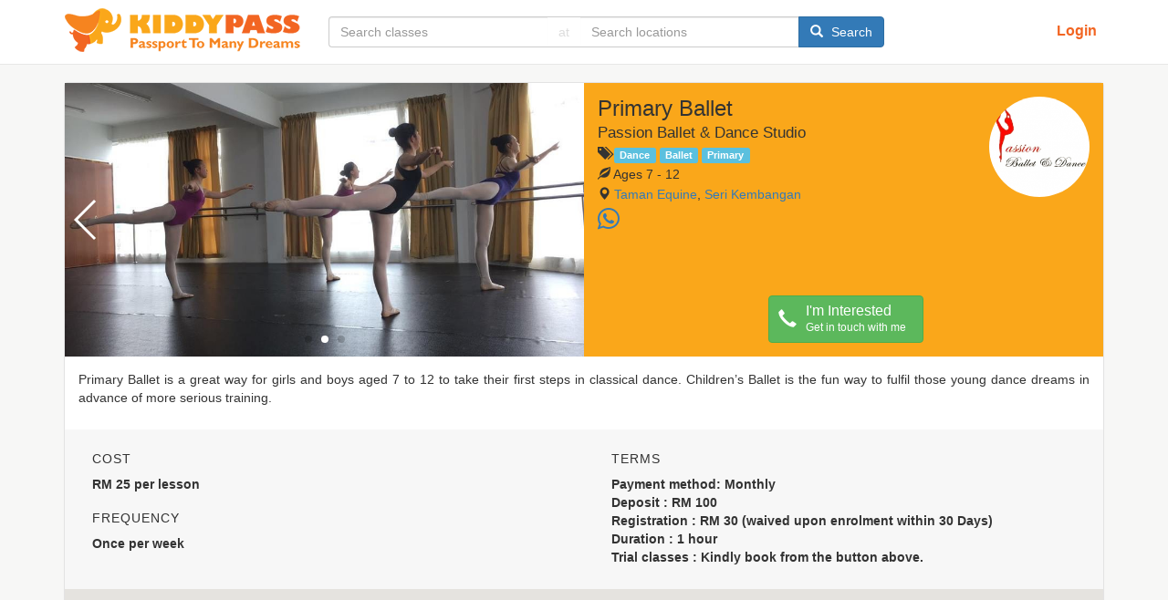

--- FILE ---
content_type: text/html; charset=UTF-8
request_url: https://kiddypass.com/activity/primary-ballet-passion-ballet-dance-studio/2759
body_size: 11472
content:
<!DOCTYPE html>
<html lang="en">
    <head>
        
                <meta charset="utf-8">
        <meta http-equiv="X-UA Compatible" content="IE=edge">
        <meta name="viewport" content="width=device-width, initial-scale=1">
             <style data-inlined>html{font-family:sans-serif;-ms-text-size-adjust:100%;-webkit-text-size-adjust:100%}body{margin:0}nav{display:block}a{background-color:transparent}strong{font-weight:700}h1{font-size:2em;margin:.67em 0}img{border:0}button,input{color:inherit;font:inherit;margin:0}button{overflow:visible}button{text-transform:none}button{-webkit-appearance:button}button::-moz-focus-inner,input::-moz-focus-inner{border:0;padding:0}input{line-height:normal}input[type=radio]{box-sizing:border-box;padding:0}.glyphicon{position:relative;top:1px;display:inline-block;font-family:Glyphicons Halflings;font-style:normal;font-weight:400;line-height:1;-webkit-font-smoothing:antialiased;-moz-osx-font-smoothing:grayscale}.glyphicon-search:before{content:"\e003"}.glyphicon-repeat:before{content:"\e030"}.glyphicon-tags:before{content:"\e042"}.glyphicon-map-marker:before{content:"\e062"}.glyphicon-exclamation-sign:before{content:"\e101"}.glyphicon-leaf:before{content:"\e103"}*,:after,:before{box-sizing:border-box}html{font-size:10px}body{font-family:Helvetica Neue,Helvetica,Arial,sans-serif;font-size:14px;line-height:1.428571429;color:#333;background-color:#fff}button,input{font-family:inherit;font-size:inherit;line-height:inherit}a{color:#337ab7;text-decoration:none}img{vertical-align:middle}.img-circle{border-radius:50%}.sr-only{position:absolute;width:1px;height:1px;margin:-1px;padding:0;overflow:hidden;clip:rect(0,0,0,0);border:0}h1,h2,h4,h5{font-family:inherit;font-weight:500;line-height:1.1;color:inherit}h1,h2{margin-top:20px;margin-bottom:10px}h4,h5{margin-top:10px;margin-bottom:10px}h1{font-size:36px}h2{font-size:30px}h4{font-size:18px}h5{font-size:14px}.text-center{text-align:center}ul{margin-top:0;margin-bottom:10px}.container{margin-right:auto;margin-left:auto;padding-left:15px;padding-right:15px}.container:after,.container:before{content:" ";display:table}.container:after{clear:both}@media (min-width:768px){.container{width:750px}}@media (min-width:992px){.container{width:970px}}@media (min-width:1200px){.container{width:1170px}}.col-sm-6{position:relative;min-height:1px;padding-left:15px;padding-right:15px}@media (min-width:768px){.col-sm-6{float:left}.col-sm-6{width:50%}}label{display:inline-block;max-width:100%;margin-bottom:5px;font-weight:700}input[type=radio]{margin:4px 0 0;line-height:normal}.form-control{display:block;font-size:14px;line-height:1.428571429;color:#555}.form-control{width:100%;height:34px;padding:6px 12px;background-color:#fff;background-image:none;border:1px solid #ccc;border-radius:4px;box-shadow:inset 0 1px 1px rgba(0,0,0,.075)}.form-control::-moz-placeholder{color:#999;opacity:1}.form-control:-ms-input-placeholder{color:#999}.form-control::-webkit-input-placeholder{color:#999}.form-control::-ms-expand{border:0;background-color:transparent}.btn{display:inline-block;margin-bottom:0;font-weight:400;text-align:center;vertical-align:middle;-ms-touch-action:manipulation;touch-action:manipulation;background-image:none;border:1px solid transparent;white-space:nowrap;padding:6px 12px;font-size:14px;line-height:1.428571429;border-radius:4px}.btn.active{outline:0;background-image:none;box-shadow:inset 0 3px 5px rgba(0,0,0,.125)}.btn-default{color:#333;background-color:#fff;border-color:#ccc}.btn-default.active{color:#333;background-color:#e6e6e6;border-color:#adadad}.btn-default.active{background-image:none}.btn-info{background-color:#5bc0de;border-color:#46b8da}.btn-link{color:#337ab7;font-weight:400;border-radius:0}.btn-link{background-color:transparent;box-shadow:none}.btn-link{border-color:transparent}.fade{opacity:0}.collapse{display:none}.btn-group{position:relative;display:inline-block;vertical-align:middle}.btn-group>.btn{position:relative;float:left}.btn-group>.btn.active{z-index:2}.btn-group .btn+.btn{margin-left:-1px}.btn-group>.btn:not(:first-child):not(:last-child):not(.dropdown-toggle){border-radius:0}.btn-group>.btn:first-child{margin-left:0}.btn-group>.btn:first-child:not(:last-child):not(.dropdown-toggle){border-bottom-right-radius:0;border-top-right-radius:0}.btn-group>.btn:last-child:not(:first-child){border-bottom-left-radius:0;border-top-left-radius:0}.btn-group-justified{display:table;width:100%;table-layout:fixed;border-collapse:separate}.btn-group-justified>.btn{float:none;display:table-cell;width:1%}[data-toggle=buttons]>.btn input[type=radio]{position:absolute;clip:rect(0,0,0,0)}.input-group{position:relative;display:table;border-collapse:separate}.input-group .form-control{position:relative;z-index:2;float:left;width:100%;margin-bottom:0}.input-group .form-control,.input-group-addon,.input-group-btn{display:table-cell}.input-group .form-control:not(:first-child):not(:last-child),.input-group-addon:not(:first-child):not(:last-child){border-radius:0}.input-group-addon,.input-group-btn{width:1%;white-space:nowrap;vertical-align:middle}.input-group-addon{padding:6px 12px;font-size:14px;font-weight:400;line-height:1;color:#555;text-align:center;background-color:#eee;border:1px solid #ccc;border-radius:4px}.input-group .form-control:first-child{border-bottom-right-radius:0;border-top-right-radius:0}.input-group-btn:last-child>.btn{border-bottom-left-radius:0;border-top-left-radius:0}.input-group-btn{font-size:0;white-space:nowrap}.input-group-btn,.input-group-btn>.btn{position:relative}.input-group-btn:last-child>.btn{z-index:2;margin-left:-1px}.nav{margin-bottom:0;padding-left:0;list-style:none}.nav:after,.nav:before{content:" ";display:table}.nav:after{clear:both}.nav>li,.nav>li>a{position:relative;display:block}.nav>li>a{padding:10px 15px}.navbar{position:relative;min-height:50px;margin-bottom:20px;border:1px solid transparent}.navbar:after,.navbar:before{content:" ";display:table}.navbar:after{clear:both}@media (min-width:768px){.navbar{border-radius:4px}}.navbar-header:after,.navbar-header:before{content:" ";display:table}.navbar-header:after{clear:both}@media (min-width:768px){.navbar-header{float:left}}.container>.navbar-header{margin-right:-15px;margin-left:-15px}@media (min-width:768px){.container>.navbar-header{margin-right:0;margin-left:0}}.navbar-fixed-top{position:fixed;right:0;left:0;z-index:1030}@media (min-width:768px){.navbar-fixed-top{border-radius:0}}.navbar-fixed-top{top:0;border-width:0 0 1px}.navbar-brand{float:left;padding:15px;font-size:18px;line-height:20px;height:50px}.navbar-brand>img{display:block}@media (min-width:768px){.navbar>.container .navbar-brand{margin-left:-15px}}.navbar-nav{margin:7.5px -15px}.navbar-nav>li>a{padding-top:10px;padding-bottom:10px;line-height:20px}@media (min-width:768px){.navbar-nav{float:left;margin:0}.navbar-nav>li{float:left}.navbar-nav>li>a{padding-top:15px;padding-bottom:15px}}.navbar-form{margin:8px -15px;border-top:1px solid transparent;border-bottom:1px solid transparent;box-shadow:inset 0 1px 0 hsla(0,0%,100%,.1),0 1px 0 hsla(0,0%,100%,.1)}@media (min-width:768px){.navbar-form .form-control{display:inline-block;width:auto;vertical-align:middle}.navbar-form .input-group{display:inline-table;vertical-align:middle}.navbar-form .input-group .form-control,.navbar-form .input-group .input-group-addon,.navbar-form .input-group .input-group-btn{width:auto}.navbar-form .input-group>.form-control{width:100%}}@media (min-width:768px){.navbar-form{width:auto;border:0;margin-left:0;margin-right:0;padding-top:0;padding-bottom:0;box-shadow:none}}@media (min-width:768px){.navbar-left{float:left!important}.navbar-right{float:right!important;margin-right:-15px}}.navbar-default{background-color:#f8f8f8;border-color:#e7e7e7}.navbar-default .navbar-brand{color:#777}.navbar-default .navbar-nav>li>a{color:#777}.navbar-default .navbar-form{border-color:#e7e7e7}.navbar-default .btn-link{color:#777}.label{display:inline;padding:.2em .6em .3em;font-size:75%;font-weight:700;line-height:1;color:#fff;text-align:center;white-space:nowrap;vertical-align:baseline;border-radius:.25em}.label-info{background-color:#5bc0de}.alert{padding:15px;margin-bottom:20px;border:1px solid transparent;border-radius:4px}.alert-info{background-color:#d9edf7;border-color:#bce8f1;color:#31708f}.alert-danger{background-color:#f2dede;border-color:#ebccd1;color:#a94442}.media{margin-top:15px}.media:first-child{margin-top:0}.media,.media-body{zoom:1;overflow:hidden}.media-body{width:10000px}.media-object{display:block}.media-right{padding-left:10px}.media-body,.media-right{display:table-cell;vertical-align:top}.media-heading{margin-top:0;margin-bottom:5px}.panel{margin-bottom:20px;background-color:#fff;border:1px solid transparent;border-radius:4px;box-shadow:0 1px 1px rgba(0,0,0,.05)}.panel-body{padding:15px}.panel-body:after,.panel-body:before{content:" ";display:table}.panel-body:after{clear:both}.panel-heading{padding:10px 15px;border-bottom:1px solid transparent;border-top-right-radius:3px;border-top-left-radius:3px}.panel-title{color:inherit}.panel-title{margin-top:0;margin-bottom:0;font-size:16px}.panel-group{margin-bottom:20px}.panel-group .panel{margin-bottom:0;border-radius:4px}.panel-group .panel+.panel{margin-top:5px}.panel-group .panel-heading{border-bottom:0}.panel-default{border-color:#ddd}.panel-primary{border-color:#337ab7}.close{float:right;font-size:21px;font-weight:700;line-height:1;color:#000;text-shadow:0 1px 0 #fff;opacity:.2}button.close{padding:0;background:0 0;border:0;-webkit-appearance:none}.modal{overflow:hidden}.modal{display:none;position:fixed;top:0;right:0;bottom:0;left:0;z-index:1050;-webkit-overflow-scrolling:touch;outline:0}.modal.fade .modal-dialog{transform:translateY(-25%)}.modal-dialog{position:relative;width:auto;margin:10px}.modal-content{position:relative;background-color:#fff;border:1px solid #999;border:1px solid rgba(0,0,0,.2);border-radius:6px;box-shadow:0 3px 9px rgba(0,0,0,.5);background-clip:padding-box;outline:0}.modal-header{padding:15px;border-bottom:1px solid #e5e5e5}.modal-header:after,.modal-header:before{content:" ";display:table}.modal-header:after{clear:both}.modal-header .close{margin-top:-2px}.modal-title{margin:0;line-height:1.428571429}.modal-body{position:relative;padding:15px}@media (min-width:768px){.modal-dialog{width:600px;margin:30px auto}.modal-content{box-shadow:0 5px 15px rgba(0,0,0,.5)}}.clearfix:after,.clearfix:before{content:" ";display:table}.clearfix:after{clear:both}.pull-right{float:right!important}@-ms-viewport{width:device-width}.visible-xs{display:none!important}@media (max-width:767px){.visible-xs{display:block!important}}@media (max-width:767px){.hidden-xs{display:none!important}}.btn-success{color:#fff;background-color:#5cb85c;border-color:#4cae4c}.btn-info{color:#fff;background-color:#337ab7;border-color:#2d6da3}.navbar-brand{padding:8px 15px}@media (max-width:767px){.navbar-brand img{width:185px}}.navbar-default{border:0;border-bottom:1px solid #e7e7e7}.navbar{background:#fff;border-left:0;border-right:0;border-radius:0;min-height:70px}.nav-action-right{padding:7px 5px}.nav-action-right .btn-link{padding:5px 13px;color:#f26522;font-weight:700;font-size:16px}.navbar-form{padding:10px 15px}@media (max-width:767px){.navbar-form{background-color:#faa71a;margin:0 -15px}}.navbar-nav.navbar-right{padding:18px 9px}.navbar-nav.navbar-right>li>a{padding:5px 13px;color:#f26522;font-weight:700;font-size:16px}.search-group input{background:#fff}.search-group [class*=glyphicon],.search-group [class^=glyphicon]{position:relative}@media (min-width:768px){.search-group [class*=glyphicon],.search-group [class^=glyphicon]{padding-right:5px}}.search-group .input-group-addon{border-left:0;border-right:0;background-color:#fff}@media (max-width:767px){.search-group .input-group-btn .search-text{display:none}}.search-group .search-class{border-right:0}.search-group .search-location{border-left:0}.search-group .at{opacity:.2}@media (min-width:992px){.navbar .navbar-brand img{width:100%}}body,h1,h2,h4,h5{font-weight:400}body{padding-top:70px}@media (max-width:767px){body{padding-top:105px}}html{position:relative;min-height:100%}.gly-spin{animation:spin 2s infinite linear}@keyframes spin{0%{transform:rotate(0)}to{transform:rotate(359deg)}}.margin-1{margin:10px 0}.panel-group.accordion-sticky .panel{border-radius:0}.panel-group.accordion-sticky .panel+.panel{margin-top:-1px}.panel-group.accordion-sticky .panel-title{font-size:14px}.panel-group.accordion-sticky .btn-group-justified{margin-bottom:10px}.panel-group.accordion-sticky .btn-group-justified .time{white-space:normal}.panel-group.accordion-sticky .btn-group-justified .sub-info{display:block;font-size:.8em;color:#aaa;white-space:normal}.trial-class-modal .modal-header{background-color:#faa71a;color:#fff}.trial-class-modal .modal-header .close{color:#fff;opacity:1}.trial-class-modal .modal-content{border-radius:0}.swiper-container{width:100%;height:450px;background:#000}@media (max-width:767px){.swiper-container{height:250px}}.swiper-slide{color:#fff;box-sizing:border-box;padding:40px 60px;text-align:center}@media (max-width:767px){.swiper-container .swiper-button-next,.swiper-container .swiper-button-prev{background-size:15px 30px}}.no-gutter>[class*=col-]{padding-right:0;padding-left:0}.panel-detail{border:1px solid #e3e3e3}.panel-primary{background-color:#faa71a;position:relative}.panel-primary h1{font-size:24px}.panel-primary h2{font-size:17px}.panel-primary .btn+.btn{margin-left:7px}.panel-primary .swiper-container{width:600px;height:300px}.action-button-fixed{position:fixed;bottom:0;left:0;z-index:9999;background-color:#faa71a;right:0;text-align:center;padding:10px}.swiper-container{margin-left:auto;margin-right:auto;position:relative;overflow:hidden;z-index:1}.swiper-wrapper{position:relative;width:100%;height:100%;z-index:1;display:-webkit-box;display:-ms-flexbox;display:flex;box-sizing:content-box}.swiper-wrapper{-webkit-transform:translateZ(0);transform:translateZ(0)}.swiper-slide{-webkit-flex-shrink:0;-ms-flex:0 0 auto;flex-shrink:0;width:100%;height:100%;position:relative}.swiper-button-next,.swiper-button-prev{position:absolute;top:50%;width:27px;height:44px;margin-top:-22px;z-index:10;background-size:27px 44px;background-position:50%;background-repeat:no-repeat}.swiper-button-prev{background-image:url("data:image/svg+xml;charset=utf-8,%3Csvg xmlns='http://www.w3.org/2000/svg' viewBox='0 0 27 44'%3E%3Cpath d='M0 22L22 0l2.1 2.1L4.2 22l19.9 19.9L22 44 0 22z' fill='%23007aff'/%3E%3C/svg%3E");left:10px;right:auto}.swiper-button-prev.swiper-button-white{background-image:url("data:image/svg+xml;charset=utf-8,%3Csvg xmlns='http://www.w3.org/2000/svg' viewBox='0 0 27 44'%3E%3Cpath d='M0 22L22 0l2.1 2.1L4.2 22l19.9 19.9L22 44 0 22z' fill='%23fff'/%3E%3C/svg%3E")}.swiper-button-next{background-image:url("data:image/svg+xml;charset=utf-8,%3Csvg xmlns='http://www.w3.org/2000/svg' viewBox='0 0 27 44'%3E%3Cpath d='M27 22L5 44l-2.1-2.1L22.8 22 2.9 2.1 5 0l22 22z' fill='%23007aff'/%3E%3C/svg%3E");right:10px;left:auto}.swiper-button-next.swiper-button-white{background-image:url("data:image/svg+xml;charset=utf-8,%3Csvg xmlns='http://www.w3.org/2000/svg' viewBox='0 0 27 44'%3E%3Cpath d='M27 22L5 44l-2.1-2.1L22.8 22 2.9 2.1 5 0l22 22z' fill='%23fff'/%3E%3C/svg%3E")}.swiper-pagination{position:absolute;text-align:center;-webkit-transform:translateZ(0);transform:translateZ(0);z-index:10}</style>
            
        
    <meta name="description" content="Primary Ballet is a great way for girls and boys aged 7 to 12 to take their first steps in classical dance. Children&rsquo;s Ballet is the fun way to fulfil those young dance dreams in advance of more serious training. ">
    <link rel="canonical" href="https://kiddypass.com/activity/primary-ballet-passion-ballet-dance-studio/2759"/>
            <!-- Google Analytics Content Experiment code -->
        <!-- End of Google Analytics Content Experiment code -->
            <meta name="author" content="KiddyPass">
        <link rel='shortcut icon' href='https://kiddypass.com/favicon.ico' type='image/x-icon'>
        <link rel="apple-touch-icon" sizes="57x57" href="https://kiddypass.com/img/icons/apple-icon-57x57.png">
        <link rel="apple-touch-icon" sizes="60x60" href="https://kiddypass.com/img/icons/apple-icon-60x60.png">
        <link rel="apple-touch-icon" sizes="72x72" href="https://kiddypass.com/img/icons/apple-icon-72x72.png">
        <link rel="apple-touch-icon" sizes="76x76" href="https://kiddypass.com/img/icons/apple-icon-76x76.png">
        <link rel="apple-touch-icon" sizes="114x114" href="https://kiddypass.com/img/icons/apple-icon-114x114.png">
        <link rel="apple-touch-icon" sizes="120x120" href="https://kiddypass.com/img/icons/apple-icon-120x120.png">
        <link rel="apple-touch-icon" sizes="144x144" href="https://kiddypass.com/img/icons/apple-icon-144x144.png">
        <link rel="apple-touch-icon" sizes="152x152" href="https://kiddypass.com/img/icons/apple-icon-152x152.png">
        <link rel="apple-touch-icon" sizes="180x180" href="https://kiddypass.com/img/icons/apple-icon-180x180.png">
        <link rel="icon" type="image/png" sizes="192x192"  href="https://kiddypass.com/img/icons/android-icon-192x192.png">
        <link rel="icon" type="image/png" sizes="32x32" href="https://kiddypass.com/img/icons/favicon-32x32.png">
        <link rel="icon" type="image/png" sizes="96x96" href="https://kiddypass.com/img/icons/favicon-96x96.png">
        <link rel="icon" type="image/png" sizes="16x16" href="https://kiddypass.com/img/icons/favicon-16x16.png">
        <link rel="manifest" href="https://kiddypass.com/manifest.json">
        <meta name="msapplication-TileColor" content="#ffffff">
        <meta name="msapplication-TileImage" content="ms-icon-144x144.png">
        <meta name="theme-color" content="#ffffff">
        <meta name="format-detection" content="date=no">
        <meta name="viewport" content="width=device-width, user-scalable=no" />
            <meta property="og:url" content="https://kiddypass.com/activity/2759"/>
    <meta property="og:type" content="website"/>
    <meta property="og:title"
          content="Primary Ballet by Passion Ballet &amp; Dance Studio in Taman Equine, Seri Kembangan"/>
    <meta property="og:description" content="Primary Ballet is a great way for girls and boys aged 7 to 12 to take their first steps in classical dance. Children&rsquo;s Ballet is the fun way to fulfil those young dance dreams in advance of more serious training. "/>
            <meta property="og:image" content="https://cdn1.kiddypass.com/activity-photos/thumb/d3c54bc02ff411e783f7995bd4a25eb2.jpg"/>
            <title>Primary Ballet by Passion Ballet & Dance Studio | KiddyPass</title>
                                    <script type="application/ld+json">{"@context":"http:\/\/schema.org","@type":"LocalBusiness","name":"Passion Ballet & Dance Studio","image":{"@type":"ImageObject","url":"https:\/\/cdn1.kiddypass.com\/provider-logo\/9f2d12302fe311e7917a11a00b3f56aa.png"},"address":"51-3, Jalan Equine 10, Taman Equine, 43300 Seri Kembangan, Selangor, Malaysia"}</script>
                    
                        <!-- Load only if js not supported-->
            <noscript>
                <!-- Kiddypass core css -->
                <link href="https://kiddypass.com/css/kp-1.0.0.css" rel="stylesheet">
                <!-- Custom Fonts -->
                <link href='https://fonts.googleapis.com/css?family=Lato:400,700,900,300' rel='stylesheet' type='text/css'>
            </noscript>
        

        <!-- HTML5 Shim and Respond.js IE8 support of HTML5 elements and media queries -->
        <!-- WARNING: Respond.js doesn't work if you view the page via file:// -->
        <!--[if lt IE 9]>
            <script src="https://oss.maxcdn.com/libs/html5shiv/3.7.0/html5shiv.js"></script>
            <script src="https://oss.maxcdn.com/libs/respond.js/1.4.2/respond.min.js"></script>
        <![endif]-->
        <script type="text/javascript">
            var PUBLIC_PATH = "https://kiddypass.com/"
        </script>
        <!-- Google Analytics -->
                <script>
            (function(i,s,o,g,r,a,m){i['GoogleAnalyticsObject']=r;i[r]=i[r]||function(){
                    (i[r].q=i[r].q||[]).push(arguments)},i[r].l=1*new Date();a=s.createElement(o),
                m=s.getElementsByTagName(o)[0];a.async=1;a.src=g;m.parentNode.insertBefore(a,m)
            })(window,document,'script','https://www.google-analytics.com/analytics.js','ga');

            ga('create', 'UA-8370996-9', 'auto');
            ga('require', 'GTM-KSP2CWC');
            ga('send', 'pageview');
        </script>
            </head>
    <body>
        <nav class="navbar navbar-default navbar-fixed-top" >
          <div class="container">
            <div class="navbar-header">
              <a class="navbar-brand" href="https://kiddypass.com/">
                  <img src="https://kiddypass.com/img/landing/kiddypass-logo-new.png" border="0" alt="kiddypass home"/>
              </a>
                <div class="nav-action-right pull-right visible-xs">
                                    <a href="https://kiddypass.com/login" class="btn btn-link">Login</a>
                                </div>
            </div>

            <form class="navbar-form navbar-left" role="search">
                <div class="input-group search-group">
                    <input type="text" class="form-control typeahead search-class" id="searchbar-activity" autocomplete="off" placeholder="Search classes" aria-label="...">
                    <span class="input-group-addon"><span class="at">at</span></span>
                    <input type="text" class="form-control typeahead search-location" id="searchbar-locality" autocomplete="off" placeholder="Search locations" aria-label="...">
                    <span class="input-group-btn">
                        <button class="btn btn-info search" type="button" id="searchbar-search">
                          <span class="glyphicon glyphicon-search"></span>
                          <span class="search-text">Search</span>
                        </button>
                    </span>
                </div>
            </form>
            <ul class="nav navbar-nav navbar-right hidden-xs">
                <li>
                                            <a href="https://kiddypass.com/login" class="btn btn-link">Login</a>
                                    </li>
            </ul>
          </div>
        </nav>

        <div class="content">
            <div class="container">
        <div class="alert" id="alertTrialClass" role="alert" style="display: none;"></div>
        <div class="panel panel-detail">
            <div class="panel-primary">
                <div class="clearfix no-gutter">
                    <div class="col-sm-6">
                        <!-- Activity photo -->
                                                    <div class="swiper-container" style="width:100%">
                                <div class="swiper-wrapper">
                                                                            <div class="swiper-slide" data-swiper-autoplay="3000"
                                             style="background-image:url(https://cdn1.kiddypass.com/activity-photos/original/d3c54bc02ff411e783f7995bd4a25eb2.jpg); background-size: cover; background-position: center;"></div>
                                                                            <div class="swiper-slide" data-swiper-autoplay="3000"
                                             style="background-image:url(https://cdn1.kiddypass.com/activity-photos/original/e9d92d602ff411e7bf2477ba93b73980.jpg); background-size: cover; background-position: center;"></div>
                                                                            <div class="swiper-slide" data-swiper-autoplay="3000"
                                             style="background-image:url(https://cdn1.kiddypass.com/activity-photos/original/ea0c54a02ff411e7a020e97ac92c2442.jpg); background-size: cover; background-position: center;"></div>
                                                                    </div>
                                <div class="swiper-pagination"></div>
                                <div class="swiper-button-prev swiper-button-white"></div>
                                <div class="swiper-button-next swiper-button-white"></div>
                            </div>
                                            </div>
                    <div class="col-sm-6">
                        <div class="panel-body">
                            <div class="media">
                                <div class="media-body">
                                    <h1 class="media-heading">Primary Ballet</h1>
                                    <h2 class="media-heading">Passion Ballet &amp; Dance Studio</h2>
                                    <h5 class="media-heading">
                                        <span class="glyphicon glyphicon-tags" aria-hidden="true"></span>
                                                                                    <a href="https://kiddypass.com/search?tag=Dance"><span
                                                        class="label label-info">Dance</span></a>
                                                                                    <a href="https://kiddypass.com/search?tag=Ballet"><span
                                                        class="label label-info">Ballet</span></a>
                                                                                    <a href="https://kiddypass.com/search?tag=Primary"><span
                                                        class="label label-info">Primary</span></a>
                                                                            </h5>
                                    <h5 class="media-heading">
                                        <span class="glyphicon glyphicon-leaf" aria-hidden="true"></span>
                                                                                                                                    Ages 7 - 12
                                                                                    
                                                                            </h5>
                                    <h5 class="media-heading">
                                        <span class="glyphicon glyphicon-map-marker" aria-hidden="true"></span>
                                        <a href="https://kiddypass.com/search?locality=Taman Equine"
                                           class="locality-info">Taman Equine</a>,
                                        <a href="https://kiddypass.com/search?locality=Seri Kembangan"
                                           class="locality-info">Seri Kembangan</a>
                                    </h5>
                                    <div class="social-buttons">
    <a href="whatsapp://send?text=https%3A%2F%2Fkiddypass.com%2Factivity%2Fprimary-ballet-passion-ballet-dance-studio%2F2759">
        <i class="fa fa-whatsapp fa-2x"></i>
    </a>
    <div
        class="fb-like"
        data-href="https://kiddypass.com/activity/2759"
        data-layout="button_count"
        data-action="like"
        data-show-faces="true"
        data-size="large"
        data-share="true">
    </div>
</div>                                </div>
                                <div class="media-right hidden-xs">
                                    <img class="media-object img-circle" src="https://cdn1.kiddypass.com/provider-logo/9f2d12302fe311e7917a11a00b3f56aa.png"
                                         alt="9f2d12302fe311e7917a11a00b3f56aa.png" width="110">
                                </div>
                            </div>
                        </div>

                        <!-- Trial classes modal box -->
                        <div id="trialClassModal" class="modal fade trial-class-modal" role="dialog">
                            <div class="modal-dialog">
                                <div class="modal-content">
                                    <div class="modal-header text-center">
                                        <button type="button" class="close" data-dismiss="modal">&times;</button>
                                        <h4 class="modal-title">Trial Classes</h4>
                                    </div>
                                    <div class="panel-group accordion-sticky" id="trialClassAccordion" role="tablist"
                                         aria-multiselectable="true">
                                        
                                        
                                                                            </div>
                                </div>
                            </div>
                        </div>

                        <!-- I'm interested modal box -->
                        <div id="imInterestedModal" class="modal fade trial-class-modal" role="dialog">
                            <div class="modal-dialog">
                                <div class="modal-content">
                                    <div class="modal-header text-center">
                                        <button type="button" class="close" data-dismiss="modal">&times;</button>
                                        <h4 class="modal-title">I'm Interested</h4>
                                    </div>
                                    <div class="modal-body" id="modal-contact-me-detail">
                                        <div id="contact-me-alert" class="alert alert-warning" role="alert">Leave your
                                            contact number here so we can call you back with the details
                                        </div>
                                        <form class="inline-addon">
                                            <div>
                                                <div class="input-group">
                                                    <input type="hidden" class="form-control"
                                                           id="contact-me-activity-id" value="2759">
                                                    <span class="input-group-addon" id="contact-me-addon-name"><strong>Name</strong></span>
                                                    <input type="text" class="form-control" id="contact-me-name"
                                                           aria-describedby="addon-name" placeholder="Enter your name">
                                                </div>
                                            </div>
                                            <div>
                                                <div class="input-group">
                                                    <span class="input-group-addon" id="contact-me-addon-phone"><strong>Phone No.</strong></span>
                                                    <input type="text" class="form-control" id="contact-me-phone"
                                                           aria-describedby="addon-phone" placeholder="eg. 60163620622">
                                                </div>
                                            </div>
                                            <div>
                                                <div class="input-group">
                                                    <span class="input-group-addon" id="contact-me-addon-email"><strong>Email</strong></span>
                                                    <input type="text" class="form-control" id="contact-me-email"
                                                           aria-describedby="addon-email"
                                                           placeholder="eg. kiddypass@mail.com">
                                                </div>
                                            </div>
                                            <div class="text-center margin-1">
                                                <button type="submit" id="btn-contact-me" class="btn btn-success">
                                                    Contact Me
                                                    <span class="glyphicon glyphicon-repeat gly-spin" style="display: none;"></span>
                                                </button>
                                            </div>
                                        </form>
                                                                            </div>
                                    <div class="modal-body" id="modal-contact-me-success" style="display: none;">
                                        <div class="alert alert-info" role="alert">Thank you for your interest, we will
                                            notify them to call you soon.
                                        </div>
                                        <div class="text-center margin-1">
                                            <a type="button" id="btn-view-contact" class="btn btn-border-round"
                                               data-dismiss="modal">Close</a>
                                        </div>
                                    </div>
                                </div>
                            </div>
                        </div>

                    </div>
                </div>
                <div class="row action-button">
                                        <div class="col-xs-6">
                        <button type="button" class="btn btn-success btn-2-row" data-toggle="modal"
                            data-target="#imInterestedModal">
                            <span class="glyphicon glyphicon-earphone"></span>
                            <div class="text">
                                <span class="info">I'm Interested</span>
                                <span>Get in touch with me</span>
                            </div>
                        </button>
                    </div>
                </div>

                <div class="action-button-fixed" style="display: none">
                                        <button type="button" class="btn btn-success" data-toggle="modal" data-target="#imInterestedModal">
                        I'm Interested
                    </button>
                </div>

            </div>

            <div class="panel-body">
                <p class="text-justify class-desc" id="activity-description">
                                            Primary Ballet is a great way for girls and boys aged 7 to 12 to take their first steps in classical dance. Children&rsquo;s Ballet is the fun way to fulfil those young dance dreams in advance of more serious training. 
                                    </p>
            </div>

            <!-- Activity details -->
            <div class="panel-body panel-gray">
                <div class="row">
                    <div class="col-sm-6 col-xs-12">
                                                    <div class="col-sm-12 class-detail">
                                <h5>Cost</h5>
                                <p><strong>RM 25 per lesson</strong></p>
                            </div>

                                                            <div class="col-sm-12 class-detail">
                                    <h5>Frequency</h5>
                                                                            <p><strong>Once per week</strong></p>
                                                                    </div>
                                                                        </div>
                    <div class="col-sm-6 col-xs-12">
                                                    <div class="col-md-12 class-detail">
                                <h5>Terms</h5>
                                <p style="white-space: pre-wrap;"><strong>Payment method: Monthly 
Deposit : RM 100
Registration : RM 30 (waived upon enrolment within 30 Days)
Duration : 1 hour
Trial classes : Kindly book from the button above.</strong></p>
                            </div>
                                            </div>
                </div>
            </div>
            <!-- Google Map -->
            <div>
                <div
                        id="map"
                        latitude="2.99714"
                        longitude="101.67306"
                        provider="Passion Ballet &amp; Dance Studio"
                        branch_name="Passion Ballet &amp; Dance Studio">
                </div>
                <div class="formatted_address" style="display:none">51-3, Jalan Equine 10, Taman Equine, 43300 Seri Kembangan, Selangor, Malaysia</div>
            </div>
        </div>

    </div>
        </div>
        <!-- Footer -->
        <footer class="footer">
            <div class="container">
                <div class="row">
                    <div class="col-xs-12 col-sm-4 col-md-3 col-md-offset-2">
                        <div class="footer-section">
                            <div class="footer-section-title">
                              RM150 free starting credits
                            </div>
                            <div class="footer-section-text">
                                <a href="https://kiddypass.com/provider-signup" class="btn btn-success"
                             target="_blank">List your business</a>
                            </div>
                        </div>
                    </div>
                    <div class="col-xs-12 col-sm-5 col-md-4">
                        <div class="footer-section">
                            <div class="footer-section-title">
                                <a href="https://kiddypass.com/terms" class="link">Terms of Use</a>
                            </div>
                        </div>
                        <div class="footer-section">
                            <div class="footer-section-title">
                               Contact Us
                            </div>
                            <div class="footer-section-text">
                                <span>Email us: <a href="mailto:admin@kiddypass.com" class="link">admin@kiddypass.com</a></span>
                                <span>Call us: <a href="tel:012-664 9690" class="link">012 664 9690</a></span>
                            </div>
                        </div>
                    </div>
                    <div class="col-xs-12 col-sm-3 col-md-3">
                        <div class="footer-section">
                            <div class="footer-section-title">
                                Connect with us
                            </div>
                            <div class="footer-section-text">
                                <a class="facebook" href="https://www.facebook.com/KiddyPasscom-Music-Art-Play-Language-classes-817848748343958/" target="_blank" rel="noopener">
                                    <img src="https://kiddypass.com/img/icons/facebook-3-xxl.png" alt="kiddypass facebook page" height="32" width="32"></img>
                                </a>
                            </div>
                        </div>
                    </div>
                    <div class="col-sm-12 col-xs-12 text-center">
                        <hr>
                        <span class="copyright text-muted">Copyright &copy; KiddyPass.com 2015-2026. All Rights Reserved.</span>
                    </div>
                </div>
            </div>
        </footer>
                        <!-- jQuery -->
            <script src="https://kiddypass.com/js/jquery-1.11.3.min.js"></script>
            <!-- Bootstrap Core JavaScript -->
            <script src="https://kiddypass.com/js/bootstrap.min.js"></script>
            <!-- Plugins -->
            <script src="https://kiddypass.com/plugins/typeaheadbundle/corejstypeahead.bundle.min.js"></script>
            <!-- Custom Scripts -->
            <script src="https://kiddypass.com/js/master.js?20170627"></script>
        
    <!-- Load Facebook SDK for JavaScript -->
    <div id="fb-root"></div>
    <script>(function (d, s, id) {
            var js, fjs = d.getElementsByTagName(s)[0];
            if (d.getElementById(id)) return;
            js = d.createElement(s);
            js.id = id;
            js.src = "//connect.facebook.net/en_GB/sdk.js#xfbml=1&version=v2.5";
            fjs.parentNode.insertBefore(js, fjs);
        }(document, 'script', 'facebook-jssdk'));</script>
    <script src="https://kiddypass.com/js/activityDetails.js"></script>
            <script src="https://maps.googleapis.com/maps/api/js?key=AIzaSyCbe2aUN7uifHEw-Fr0XkiKRCxV7Ub2g24&callback=initMap"
                async defer></script>
        <script src="https://kiddypass.com/plugins/swiper/dist/js/swiper.min.js"></script>
    <script src="https://kiddypass.com/plugins/moment/min/moment.min.js"></script>
    <script src="https://kiddypass.com/plugins/combodate/combodate.js"></script>
    <script src="https://kiddypass.com/plugins/bootstrap-validator/dist/validator.min.js"></script>
    <script>
        $(document).ready(function () {
            var kid_data = {};
            var kid_count = 1;
            var mySwiper = new Swiper('.swiper-container', {
                pagination: '.swiper-pagination',
                nextButton: '.swiper-button-next',
                prevButton: '.swiper-button-prev',
                loop: true,
                autoplay: true
            });

            //Click to show contact details
            $('#btn-view-contact').click(function () {
                $(this).hide();
                $('#contact-info').toggle();
                if ($('#contact-info').is(':visible')) {
                    var activity_id = $('#contact-info').attr('activity-id');
                    ga('send', 'event', 'activity-detail', 'view-contact', activity_id);
                }
            });

            $('#btn-contact-me').click(function () {
                $(this).prop('disabled', true);
                $(this).find('.glyphicon-repeat').show();
                var data = {
                    'name': $('#contact-me-name').val(),
                    'phone': $('#contact-me-phone').val(),
                    'email': $('#contact-me-email').val(),
                    'kp_activity_id': $('#contact-me-activity-id').val()
                };
                $.ajax({
                    method: "POST",
                    url: "https://kiddypass.com/api/interested",
                    data: data
                }).done(function (response) {
                    if (response.code == 200) {
                        $('#modal-contact-me-detail').hide();
                        $('#modal-contact-me-success').show();
                    }
                }).fail(function (response) {
                    response = response.responseJSON;
                    if (response.code == 400) {
                        $('#modal-contact-me-detail')
                            .find('.has-error').removeClass()
                            .find('.help-block').remove();
                        for (var i in response.data.errors) {
                            $('#contact-me-addon-' + i + '').parent().parent()
                                .addClass('has-error')
                                .append('<span class="help-block">' + response.data.errors[i][0] + '</span>');
                        }
                    } else {
                        $('#contact-me-alert').attr({'class': 'alert alert-danger'}).html('We were unable to process your request at this time.');
                    }

                }).always(function () {
                    $('#btn-contact-me').prop('disabled', false);
                    $('#btn-contact-me').find('.glyphicon-repeat').hide();
                });
                // track lead actions in google analytics
                ga('send', 'event', 'activity-detail', 'lead-action', data['kp_activity_id']);
            });

            $('.trial-class-panel').click(function () {
                $('#trialClassForm').removeClass('hide');
                $('#trialClassForm').appendTo($('#collapse' + $(this).data('id') + ' > .panel-body  .trial-class-form'));

                var class_date = $(this).attr('data-id');
                var id = $('#collapse' + class_date).find('.trial-class-checkbox.active').attr('data-id');

                $('#btnSubmitTrialClass').data('id', id);
            });

            $('.trial-class-checkbox').click(function () {
                $('#btnSubmitTrialClass').data('id', $(this).data('id'));
            });

            // Init add kid DOB dropdown
            $('#trialClassKidDob1').combodate({
                minYear: new Date().getFullYear() - 12,
                maxYear: new Date().getFullYear(),
                firstItem: 'name'
            });

            $('.trial-class-remove-kid').click(function () {
                $('#trialClassKidPanel' + $(this).data('id')).remove();
            });

            $('#trialClassKidName1').focusout(function () {
                $('#trialClassKidPanelName1').html($(this).val());
            });

            $('#trialClassAddKid').click(function () {
                kid_count++;

                var html = '<div class="panel panel-default" id="trialClassKidPanel' + kid_count + '">' +
                                '<div class="panel-heading" role="tab">' +
                                    '<h4 class="panel-title" id="trialClassKidPanelName' + kid_count + '">' +
                                        'Kid ' + kid_count +
                                    '</h4>' +
                                '</div>' +
                                '<div id="trialClassKid' + kid_count + '"' +
                                     'class="panel-collapse collapse in" role="tabpanel"' +
                                     'aria-labelledby="trialClassAddKidHeading">' +
                                    '<div class="panel-body">' +
                                        '<div class="form-group">' +
                                            '<label for="trialClassKidName' + kid_count + '"' +
                                                   'class="control-label">Name</label>' +
                                            '<input type="text" class="form-control kidName"' +
                                                   'id="trialClassKidName' + kid_count + '" placeholder="Name"' +
                                                   'required>' +
                                            '<div class="help-block with-errors"></div>' +
                                        '</div>' +
                                        '<div class="form-group">' +
                                            '<label for="trialClassKidDob' + kid_count + '"' +
                                                   'class="add-dob control-label">Date' +
                                                'of Birth</label><br>' +
                                            '<input type="text" id="trialClassKidDob' + kid_count + '"' +
                                                   'data-format="DD-MMMM-YYYY"' +
                                                   'data-template="D MMM YYYY" name="date"' +
                                                   'required>' +
                                            '<div class="help-block with-errors"></div>' +
                                        '</div>' +
                                        '<div class="form-group">' +
                                            '<label class="control-label">Gender</label>' +
                                            '<div class="radio">' +
                                                '<label class="radio-inline"' +
                                                       'for="trialClassKidGenderM' + kid_count + '">' +
                                                    '<input type="radio" class="kidGenderM"' +
                                                           'name="trialClassKidGender' + kid_count + '"' +
                                                           'value="male"' +
                                                           'id="trialClassKidGenderM' + kid_count + '"' +
                                                           'required>Male' +
                                                '</label>' +
                                                '<label class="radio-inline"' +
                                                       'for="trialClassKidGenderF' + kid_count + '">' +
                                                    '<input type="radio" class="kidGenderF"' +
                                                           'name="trialClassKidGender' + kid_count + '"' +
                                                           'value="female"' +
                                                           'id="trialClassKidGenderF' + kid_count + '"' +
                                                           'required>Female' +
                                                '</label>' +
                                            '</div>' +
                                            '<div class="help-block with-errors"></div>' +
                                        '</div>' +
                                        '<div class="pull-right">' +
                                            '<button class="btn btn-default trial-class-remove-kid" data-id="' + kid_count + '"' +
                                                    'type="button">Remove' +
                                            '</button>' +
                                        '</div>' +
                                    '</div>' +
                                '</div>' +
                            '</div>'

                $(html).insertBefore( "#trialClassAddKidPanel" );

                $('#trialClassKidDob' + kid_count).combodate({
                    minYear: new Date().getFullYear() - 12,
                    maxYear: new Date().getFullYear(),
                    firstItem: 'name'
                });

                $('.trial-class-remove-kid').unbind("click");
                $('.trial-class-remove-kid').click(function () {
                    $('#trialClassKidPanel' + $(this).data('id')).remove();
                });

                $('#trialClassKidName' + kid_count).focusout(function () {
                    $('#trialClassKidPanelName' + kid_count).html($(this).val());
                });
            });

            $('#btnSubmitTrialClass').click(function () {

              $('#parentDetail').validator('validate');

                if($('#parentDetail').find('.has-error').length == 0) {
                    $('#trialClassKids').validator('validate');

                    kid_data = {};

                    for(var i = 1; i <= kid_count; i++) {
                        if ($('#trialClassKidPanel' + i).length) {
                            var addKidDOB = $('#trialClassKidDob' + i).siblings('.combodate');
                            if (addKidDOB.find('.day').prop('selectedIndex') === 0 ||
                                addKidDOB.find('.month').prop('selectedIndex') == 0 ||
                                addKidDOB.find('.year').prop('selectedIndex') == 0) {
                                $('#trialClassKidDob' + i).parent().addClass('has-error');
                            }

                            var kid = {};
                            kid['name'] = $('#trialClassKidName' + i).val();
                            kid['dob'] = $('#trialClassKidDob' + i).val();
                            kid['gender'] = $('input:radio[name="trialClassKidGender'+ i +'"]:checked').val();
                            kid_data[i] = kid;
                        }
                    }

                  if(!(jQuery.isEmptyObject(kid_data)) && $('#trialClassKids').find('.has-error').length == 0) {
                    $('#trialClassForm').parents('.panel-body').find('.common-error-msg').hide();
                    $(this).prop('disabled', true);
                    $(this).find('.glyphicon-repeat').show();

                    var data = {
                        'trial_class_id': $('#btnSubmitTrialClass').data('id'),
                        'phone': $('#trialClassPhone').val(),
                        'trial_class_email': $('#trialClassEmail').val(),
                        'kids': JSON.stringify(kid_data)
                    };
                    $.ajax({
                        method: "POST",
                        url: "https://kiddypass.com/api/trial-class",
                        data: data
                    }).done(function (response) {
                        if (response.code == 200) {
                            $('#alertTrialClass').removeClass('alert-danger').addClass('alert-success').html('<span class="glyphicon glyphicon-exclamation-sign" aria-hidden="true"></span> '+response.message).show();

                            for(var i = 1; i <= kid_count; i++) {
                                if (i > 1) {
                                    $('#trialClassKidDob' + i).combodate('destroy');
                                    $('#trialClassKidPanel' + i).remove();
                                } else {
                                    $('#trialClassKidName' + i).val('');
                                    $('input:radio[name="trialClassKidGender'+ i +'"]:checked').prop('checked', false);

                                    $('#trialClassKidDob' + i).val('');
                                    $('#trialClassKidDob' + i).combodate('destroy');
                                    $('#trialClassKidDob' + i).combodate({
                                        minYear: new Date().getFullYear() - 12,
                                        maxYear: new Date().getFullYear(),
                                        firstItem: 'name'
                                    });
                                }
                            }

                            kid_count = 1;
                        }
                    }).fail(function (response) {
                        response = response.responseJSON;
                        $('#alertTrialClass').removeClass('alert-success').addClass('alert-danger').html('<span class="glyphicon glyphicon-exclamation-sign" aria-hidden="true"></span> '+response.message).show();
                    }).always(function () {
                        $('#btnSubmitTrialClass').prop('disabled', false);
                        $('#btnSubmitTrialClass').find('.glyphicon-repeat').hide();
                        $('#trialClassForm').parents('.panel-default').find('.trial-class-panel').trigger('click');
                        $('#trialClassModal').modal('toggle');
                    });

                  } else {
                    $('#trialClassForm').parents('.panel-body').find('.common-error-msg').show();
                  }

                }
                // track lead actions in google analytics
                var activity_id = $("input[name='activity_id']").val();
                ga('send', 'event', 'activity-detail', 'lead-action', activity_id);
            });

            // Trial Classes & I'm Interested button fixed bottom
            function checkWidth() {
                var windowsize = $(window).width();
                if (windowsize < 676) {
                    var stickyOffset = $('.action-button').offset().top;

                    $(window).scroll(function () {
                        var sticky = $('.action-button'),
                            scroll = $(window).scrollTop();

                        if (scroll >= stickyOffset) {
                            $('.action-button-fixed').show();
                        } else {
                            $('.action-button-fixed').hide();
                        }

                    });
                }
            }

            // Execute on load
            checkWidth();
            // Bind event listener
            $(window).resize(checkWidth);

            $('#parentDetail').validator();

        });
    </script>
                        <script type="text/javascript">
                /*
                 * Defers css loads to prevent render blocking
                 * reuse this function in extended blades to load additional css
                 */
                function defer_css_load(link){
                    var deferred = document.createElement('link');
                    deferred.rel = 'stylesheet';
                    deferred.href = link;
                    deferred.type = 'text/css';
                    var defer = document.getElementsByTagName('link')[0];
                    defer.parentNode.insertBefore(deferred, defer);
                }
                //<!-- Custom Fonts -->
                //<!-- kiddypass core css -->
                var css_links = [
                    'https://fonts.googleapis.com/css?family=Lato:400,700,900,300',
                    'https://kiddypass.com/css/kp-1.0.0.css',
                    'https://use.fontawesome.com/d7f024b148.css'
                ];
                for(var i in css_links){
                    defer_css_load(css_links[i]);
                }
            </script>
        
    <style media="screen">
        body {
            background-color: #f7f7f6;
        }

        @media (min-width: 767px) {
            body {
                padding-top: 135px;
            }
        }

        @media (min-width: 992px) {
            body {
                padding-top: 90px;
            }
        }
        @media (max-width: 767px) {
            .content .container {
                padding-left: 0;
                padding-right: 0;
            }
        }

        /*Select plugin*/
        select {
            padding: 8px 10px;
            background: #ffffff;
            border: 1px solid #CCCCCC;
            border-radius: 3px;
            margin: 0 3px;
        }
        select.invalid {
            color: #E9403C;
        }

        /*Swipper plugin*/
        .swiper-pagination-bullet-active {
            background: white;
        }
    </style>
    </body>
</html>


--- FILE ---
content_type: text/javascript
request_url: https://kiddypass.com/js/activityDetails.js
body_size: 504
content:
// Google Map
var map;
function initMap() {
    var latitude = $('#map').attr('latitude');
    var longitude = $('#map').attr('longitude');
    var provider = $('#map').attr('provider');
    var branch_name = $('#map').attr('branch_name');
    var address = $('.formatted_address').html();
    var google_maps_url = 'http://maps.google.com/maps?q=' + latitude + ',' + longitude;
    var myLatLng = {lat: parseFloat(latitude), lng: parseFloat(longitude)};
    map = new google.maps.Map(document.getElementById('map'), {
        center: myLatLng,
        zoom: 16,
        draggable: false,
        scrollwheel: false
    });
    
    var marker = new google.maps.Marker({
        position: myLatLng,
        map: map,
        title: provider
    });
    
    var infowindow = new google.maps.InfoWindow({
        content: '<a id="gmaps_link" href="' + google_maps_url + '" target="_blank">' + address + '</a>'
    });
    marker.addListener('click', function() {
        infowindow.open(map, marker);
    });
    infowindow.open(map,marker);
    
}
$(document).ready(function(){
    
    $('#btn-contact').click(function(){
        $('#contact-info').toggle();
        if($('#contact-info').is(':visible')){
            var activity_id = $('#contact-info').attr('activity-id');
            ga('send', 'event', 'activity-detail', 'view-contact', activity_id);
        }
    });

    $('#gmaps_link').click(function(){
        var activity_id = $('#contact-info').attr('activity-id');
        ga('send', 'event', 'activity-detail', 'map-url-click', activity_id);
    });
});